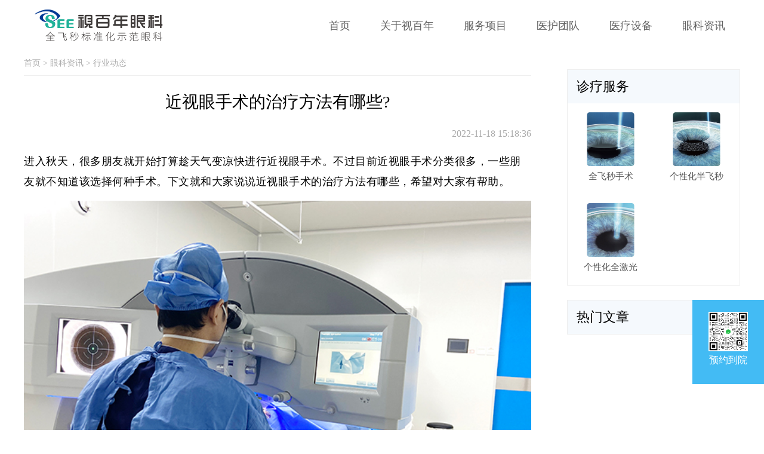

--- FILE ---
content_type: text/html; charset=utf-8
request_url: https://www.shibainianpx.com/hydt/464.html
body_size: 6903
content:
<!DOCTYPE html>
<!--[if lt IE 7]>
<html class="lt-ie9 lt-ie8 lt-ie7"> <![endif]-->
<!--[if IE 7]>
<html class="lt-ie9 lt-ie8"> <![endif]-->
<!--[if IE 8]>
<html class="lt-ie9"> <![endif]-->
<!--[if gt IE 8]><!-->
<html class=""> <!--<![endif]-->
	<head>
		<meta http-equiv="Content-Type" content="text/html; charset=UTF-8">
		<meta http-equiv="X-UA-Compatible" content="IE=edge,Chrome=1">
		<meta name="viewport" content="width=device-width,minimum-scale=1.0,maximum-scale=1.0,user-scalable=no">
		<meta name="renderer" content="webkit">
		<title>近视眼手术的治疗方法有哪些? - 视百年眼科</title>
		<meta name="keywords" content="近视眼手术,近视治疗方法,视百年眼科" />
		<meta name="description" content="进入秋天，很多朋友就开始打算趁天气变凉快进行近视眼手术。不过目前近视眼手术分类很多，一些朋友就不知道该选择何种手术。下文就和大家说说近视眼手术的治疗方法有哪些，希望对大家有帮助。" />

		<link rel="shortcut icon" href="/assets/img/favicon.ico" type="image/x-icon" />
		<link rel="stylesheet" media="screen" href="/assets/css/style.css?v=1768504044" />
		<link rel="stylesheet" type="text/css" href="/assets/addons/cms/css/swiper.min.css?v=1768504044">
		<script type="text/javascript" src="/assets/libs/jquery/dist/jquery.js?v=1768504044"></script>
		<script type="text/javascript" src="/assets/addons/cms/js/swiper.min.js?v=1768504044"></script>

		<!--[if lt IE 9]>
    <script src="/libs/html5shiv.js"></script>
    <script src="/libs/respond.min.js"></script>
    <![endif]-->

	</head>

	<body class="group-page skin-white">

		<div class="head">
			<a href="/"><img
					src="https://youhua-yanke-oss.oss-cn-shenzhen.aliyuncs.com/www.see100n.com/uploads/20230331/b8000865f44228e4c50ca06aefe12247.png"
					alt="视百年眼科" class="logoimg"></a>
			<div class="menuBtn">
				<span class="line1"></span>
				<span class="line2"></span>
				<span class="line3"></span>
			</div>
			<ul class="headnav">
								<li>
										<span><a href="/">首页</a></span>
									</li>
								<li>
										<span><a href="/about.html">关于视百年</a></span>
									</li>
								<li>
										<a style="cursor:pointer">服务项目</a>
										<ul>
												<li><a href="/qfm.html">全飞秒手术</a></li>
												<li><a href="/bfm.html">个性化半飞秒</a></li>
												<li><a href="/qjg.html">个性化全激光</a></li>
												<li><a href="/jsfk.html">近视防控</a></li>
											</ul>
									</li>
								<li>
										<span><a href="/yihutuandui.html">医护团队</a></span>
									</li>
								<li>
										<span><a href="/ylsb.html" data-toggle="dropdown">医疗设备</a></span>
									</li>
								<li>
										<span><a href="/ykzx.html" data-toggle="dropdown">眼科资讯</a></span>
										<ul>
												<li><a href="/shzr.html">社会责任</a></li>
												<li><a href="/hydt.html">行业动态</a></li>
												<li><a href="/yydt.html">医院动态</a></li>
											</ul>
									</li>
							</ul>
		</div>

		<main class="main-content">
			

<div id="content-container">
    <div class="contentsall">
		<div class="contents">
			<div class="contentsp2">
                <a href="/">首页</a>
                 > <a href="/ykzx.html">眼科资讯</a>
                 > <a href="/hydt.html">行业动态</a>
                            </div>
			<h1 class="conttit">近视眼手术的治疗方法有哪些?</h1>
			<p class="conttime">2022-11-18 15:18:36</p> 
			<div class="conts">
                                <p>进入秋天，很多朋友就开始打算趁天气变凉快进行<a href="https://www.shibainianpx.com/qfm.html"  >近视眼手术</a>。不过目前近视眼手术分类很多，一些朋友就不知道该选择何种手术。下文就和大家说说近视眼手术的治疗方法有哪些，希望对大家有帮助。</p>
<p><img style="display: block; margin-left: auto; margin-right: auto;" src="https://youhua-yanke-oss.oss-cn-shenzhen.aliyuncs.com/www.shibainianpx.com/uploads/20221118/7bf1e7adcab51aef7419fa0ea9c6d7e7.jpg" alt="近视眼手术的治疗方法有哪些?" width="100%" /></p>
<p>首先说说比较多朋友选择的激光激光手术，这属于：当今近视手术主流术、成熟的激光手术。手术恢复相对比较快。手术对近视读书有要求，适合75度到1000度近视的朋友选择。整个手术损伤相对轻微、保持了角膜结构的完整性。一般朋友们在术后第二天即可正常工作。可是手术对于角膜厚度有要求。另外一类就是准分子激光上皮下原位角膜磨镶术，适合高度近视的朋友。当然，除了这两类，还有其他手术方式，不过目前比较少朋友选择。</p>
<p>大家适合何种近视手术，其实是需要经过术前检查来了解的。术前检查可以排除不适合进行手术的情况，例如患有青光眼等疾病，眼压太高，或者角膜太薄的朋友。术前检查会得出一系列数据，医生可以根据检查报告给患者选择适合自己的手术方式，制订手术方案。所以，大家想进行近视眼手术，请先花上大半天时间进行术前检查。在<a href="https://www.shibainianpx.com/"  >视百年眼科</a>，配备全新的角膜形态联合诊断设备，可以帮助医生了解朋友们角膜状态，这样就能更精准排查，自动化采集，把握手术防线，帮助大家顺利完成手术。</p>            </div>
			
			<div class="contnext">
                 <!-- S 上一篇下一篇 -->
                                  <li>
                     <span>上一篇 &gt;</span>
                     <a href="/hydt/463.html">散瞳验光主要为了什么</a>
                 </li>
                                  <li>
                     <span>下一篇 &gt;</span>
                     <a href="/hydt/465.html">近视如果防止眼睛变形</a>
                 </li>
                                  <!-- E 上一篇下一篇 -->
				 
			</div>
		</div>
		<div class="contentsr">
			<ul class="contentsrul1">
                <li>诊疗服务</li>
                  
                <li>
                    <a href='/qfm.html'>
                    <p><img src="https://youhua-yanke-oss.oss-cn-shenzhen.aliyuncs.com/www.shibainianpx.com/uploads/20220429/9e69e4ec02ff43af5289a4abb2e7aca9.jpg" alt="全飞秒手术" class="pro1img0"></p>
                    <p class="sevpro1p10">全飞秒手术</p>
                    </a>
                </li> 
                  
                <li>
                    <a href='/bfm.html'>
                    <p><img src="https://youhua-yanke-oss.oss-cn-shenzhen.aliyuncs.com/www.shibainianpx.com/uploads/20220429/0d6ae30c9b119b5e95aadc8b06d620b2.jpg" alt="个性化半飞秒" class="pro1img0"></p>
                    <p class="sevpro1p10">个性化半飞秒</p>
                    </a>
                </li> 
                  
                <li>
                    <a href='/qjg.html'>
                    <p><img src="https://youhua-yanke-oss.oss-cn-shenzhen.aliyuncs.com/www.shibainianpx.com/uploads/20220429/85b78dbd4e4cac9830121d60bbed09a4.jpg" alt="个性化全激光" class="pro1img0"></p>
                    <p class="sevpro1p10">个性化全激光</p>
                    </a>
                </li> 
                            </ul>
			<ul class="contentsrul2">
				<li>热门文章</li>
				<!-- 循环5条就好 --> 
												
			</ul>
		</div>
		
	</div>
</div>

		</main>

		<footer>
			<div id="footer">
				<div class="foot">
					<div class="footCont">
						<img src="https://youhua-yanke-oss.oss-cn-shenzhen.aliyuncs.com/www.shibainianpx.com/uploads/20230331/bc5d9e970cd43dd6e1c29c15ad57dbbf.png"
							class="Flogo">
						<img src="https://youhua-yanke-oss.oss-cn-shenzhen.aliyuncs.com/www.shibainianpx.com/uploads/20250224/2dfbda67606ab53d969713d72ec3057e.png"
							class="footwx">
						<span class="footC">
							<p>联系我们</p>
<p>电话：185-2931-3983</p>
<p>地址：广州市天河区林和西路9号耀中广场首层M层整层</p>
<p><span style="color: #ecf0f1;"><a style="color: #ecf0f1;" href="https://beian.miit.gov.cn/" target="_blank" rel="noopener">粤ICP备2021118231号</a></span></p>
						</span>
					</div>
				</div>
				<!-- <div class="container">
            <div class="list"><img src="/www.shibainianpx.com/uploads/20230331/bc5d9e970cd43dd6e1c29c15ad57dbbf.png" alt="视百年眼科"></div>
            <div class="list">
                <div class="p">热门项目∶<br>
                     
                    <a href="/qfm.html">全飞秒手术</a><br>
                     
                    <a href="/bfm.html">个性化半飞秒</a><br>
                     
                    <a href="/qjg.html">个性化全激光</a><br>
                                    </div>
            </div>
            <div class="list"><img src="/www.shibainianpx.com/uploads/20250224/2dfbda67606ab53d969713d72ec3057e.png"></div>
            <div class="list">
                <div class="p"> 官网微信二维码<br>
                    
                </div> 
            </div>
        </div> -->
			</div>
		</footer>
		<ul class="footfix" id="pc">
			<li class="fixs1 zxj_statistics_1" data-type="hover_code">
				<img src="https://youhua-yanke-oss.oss-cn-shenzhen.aliyuncs.com/www.shibainianpx.com/uploads/20240619/2dfbda67606ab53d969713d72ec3057e.png"
					style="margin-top:10px">
				<div>预约到院</div>
				<div class='eiks'>
					<div class='wwsd'><img
							src="https://youhua-yanke-oss.oss-cn-shenzhen.aliyuncs.com/www.shibainianpx.com/uploads/20240619/2dfbda67606ab53d969713d72ec3057e.png">扫码预约
					</div>
				</div>
			</li>
			<li class="alert zxj_statistics_2" data-type="click_kefu"><img src="/assets/img/R2_1.png">
				<div class="">联系客服</div>
			</li>
			<li class="alert zxj_statistics_2" data-type="click_jiancha"><img src="/assets/img/R3_1.png">
				<div class="">预约免费检查</div>
			</li>
		</ul>


		<div class="biaodan">
			<div class="inputBox">
				<div class="item">姓名：<input type="text" class="names"></div>
				<div class="item">电话：<input type="text" class="telephone"></div>
				<div class="submit"></div>
				<div class="close">×</div>
			</div>
		</div>

		<div class="zujian_box">
			<div class="zxj_quweixinZj_1_1 zxj_quweixin">
				<div class="qwxZj1 tanchaung_gowechat_box">
					<div class="usfa">
						<div class="oijd">预约成功，请留意接听电话，视百年眼科院长助理将联系您！</div>
						<div class="click_copy">
							<div class="closeTc">确定</div>
						</div>
					</div>
				</div>
			</div>


			<ul class="footfix" id="mobile">
				<!-- <li class="fixs1 zxj_statistics_2" data-type="copy_wechat" id="clickCopy">
        <img src="/assets/img/R2_2.png" style="width: 30%;"><div>点击复制加微信</div> 
    </li> -->
				<!-- <li class="zxj_statistics_2" data-type="click_kefu" style="flex:1;margin:0"><img
						src="/assets/img/R2_1.png" style="width:25px;">
					<div class="">联系客服</div>
				</li> -->
				<li class="zxj_statistics_2" style="flex:1;margin:0">
					<a href="tel:18529313983">
						<img src="/assets/img/R2_1.png" style="width:25px;">
						<div class="">联系客服</div>
					</a>
				</li>
				<li class="zxj_statistics_2" data-type="click_jiancha" style="flex:1;margin:0"><img
						src="/assets/img/R3_1.png" style="width:25px;">
					<div class="">预约免费检查</div>
				</li>
			</ul>

			<script src="/assets/js/clipboard.min.js"></script>
			<script type="text/javascript">
				var sUserAgent = navigator.userAgent.toLowerCase();
				if (/ipad|iphone|midp|rv:1.2.3.4|ucweb|android|windows ce|windows mobile/.test(sUserAgent)) {
					$('#pc').hide()
					$('#mobile').show();
					//点击复制开始
					var clipboard = new ClipboardJS('#clickCopy', {
						text: function() {
							$('.qwxZj1').fadeIn();
							$('.oijd').text('微信号复制成功，到微信搜索添加好友')
							return "18529313983";
						}
					});

					function copy_action() {
						var userSelection = window.getSelection ? window.getSelection() : document.selection.createRange().text;
						userSelection = userSelection.toString();

						//复制成功
						clipboard.on('success', function(e) {
							copy_action();
						});

						// 复制失败
						clipboard.on('error', function(e) {
							copy_action();
						});
						//点击复制结束 
					}
				} else {
					$('#pc').show()
					$('#mobile').hide();
				}
			</script>


			<script>
				var mySwiper = new Swiper('.swiper', {
					loop: false, // 循环模式选项

					// 如果需要分页器
					pagination: {
						clickable: true,
						el: '.swiper-pagination',
					},

					// 如果需要前进后退按钮
					navigation: {
						nextEl: '.swiper-button-next',
						prevEl: '.swiper-button-prev',
					},

				})
				var mySwiper = new Swiper('.swiper_2', {
					loop: false, // 循环模式选项

					// 如果需要分页器
					pagination: {
						el: '.swiper-pagination',
						clickable: true,
					},

					// 如果需要前进后退按钮
					navigation: {
						nextEl: '.swiper-button-next',
						prevEl: '.swiper-button-prev',
					},

				})

				var swiper = new Swiper(".mySwiper_1", {
					slidesPerView: 3,
					spaceBetween: 30,
					slidesPerGroup: 3,
					loop: true,
					loopFillGroupWithBlank: true,
					pagination: {
						el: ".swiper-pagination",
						clickable: true,
					},
					navigation: {
						nextEl: "#teamsul .swiper-button-next",
						prevEl: "#teamsul .swiper-button-prev",
					},
				});


				// 判断是否为手机号
				function isPoneAvailable(pone) {
					var myreg = /^[1][0-9]{10}$/;
					if (!myreg.test(pone)) {
						return false;
					} else {
						return true;
					}
				}
				$(function() {


					$('.alert').click(function() {
						$('.biaodan').fadeIn();
					})

					$('.close').click(function() {
						$('.biaodan').hide();
						$('input').val('');
					})

					var show = false;
					$('.qwxZj1 .closeTc').click(function() {
						$('.qwxZj1').fadeOut('fast');
						if (show) {
							$('.biaodan').fadeOut('fast');
							$('input').val('');
						}
					})


					$('.spaninfo1').click(function() {
						$(this).hide().siblings(".spaninfo2").css('display', 'unset');
					})

					var index = 2;
					$('.tabTitle').click(function() {
						var index = $(this).data('index');
						$(this).siblings().removeClass('cur');
						$(this).addClass('cur');
						$('#tab_' + index).css('display', 'flex');
						$('#tab_' + index).siblings('.selectBox').hide();
					})
					$('#tab_' + index).css('display', 'flex');
					$('#tab_' + index).siblings('.selectBox').hide();

					var ms = 1000 * 60;
					var lastClick = Date.now() - ms;





					$('.submit').click(function() {

						var name = $('.names').val();
						var telephone = $('.telephone').val();
						if (name == '' || name == 'underfind') {
							$('.qwxZj1').fadeIn();
							$('.oijd').text('请输入名字')
							return false;
						}

						if (!isPoneAvailable(telephone)) {
							$('.qwxZj1').fadeIn();
							$('.oijd').text('请输入联系电话')
							return false;
						}
						if (telephone == '' || telephone == 'underfind') {
							$('.qwxZj1').fadeIn();
							$('.oijd').text('请输入联系电话')
							return false;
						}

						if (Date.now() - lastClick >= ms) {
							lastClick = Date.now();
						} else {
							$('.qwxZj1').fadeIn();
							$('.oijd').text('已经操作，一分钟后才能再次操作')
							return false;
						}


						$.post(
							'/addons/cms/index/add', {
								name: name,
								telephone: telephone,
								source: 'https://www.shibainianpx.com'
							},
							function(e) {
								if (e.code == 1) {

									request('click_submit');

									show = true;
									$('.qwxZj1').fadeIn();
									$('.oijd').text(e.msg)

									return false
								}
								if (e.code == 0) {
									show = false;
									$('.qwxZj1').fadeIn();
									$('.oijd').text(e.msg)
									return false
								}
							}
						)

					})
				})



				$(function() {
					$(".newul li").click(function() {
						$(this).attr("class", "choice")
						$(this).siblings().attr("class", "")
						var itemId = $(this).attr("tabid") - 1;
						// 切换到指定tab
						$("#box").find("div:eq(" + itemId + ")").attr("class", "show")
						$("#box").find("div:eq(" + itemId + ")").siblings().attr("class", "tab-item")
					})
					var mark = 1;
					$(".menuBtn").click(function() {
						if (mark == 1) {
							$(this).addClass("shiftLeft").animate(300);
							$('.headnav').animate({
								"right": "0"
							}, 300).show();
							mark = 2;
						} else if (mark == 2) {
							$(this).removeClass("shiftLeft").animate(300);
							$('.headnav').animate({
								"right": "-85%"
							}, 300).hide(300);
							mark = 1;
						}
					});

					$(".headnav li:has(ul)").hover(function() {
						$(this).children("ul").stop(true, true).slideDown(400);
					}, function() {
						$(this).children("ul").stop(true, true).slideUp("fast");
					});


					$(".goTop").click(function() {
						$('html,body').stop().animate({
								scrollTop: 0
							},
							500);
					})
				})
			</script>
			<script>
				var _hmt = _hmt || [];
				(function() {
					var hm = document.createElement("script");
					hm.src = "https://hm.baidu.com/hm.js?8bfa29e77350dfd67bcaca917109b97a";
					var s = document.getElementsByTagName("script")[0];
					s.parentNode.insertBefore(hm, s);
				})();
			</script>



			<script>
				function isMobile() {
					var userAgentInfo = navigator.userAgent;
					var mobileAgents = ["Android", "iPhone", "SymbianOS", "Windows Phone", "iPad", "iPod"];
					var mobile_flag = false;
					//根据userAgent判断是否是手机
					for (var v = 0; v < mobileAgents.length; v++) {
						if (userAgentInfo.indexOf(mobileAgents[v]) > 0) {
							mobile_flag = true;
							break;
						}
					}
					var screen_width = window.screen.width;
					var screen_height = window.screen.height;
					//根据屏幕分辨率判断是否是手机
					if (screen_width > 325 && screen_height < 750) {
						mobile_flag = true;
					}
					return mobile_flag;
				}

				$(function() {
					var type = '';

					$('.zxj_statistics_1').mouseleave(function() {
						request($(this).data('type'));
					});

					$('.zxj_statistics_2').click(function() {
						request($(this).data('type'));
						if (isMobile()) {
							if ($(this).data('type') == 'click_kefu' || $(this).data('type') == 'click_jiancha') {
								setTimeout(function() {
									window.location.href = 'https://work.weixin.qq.com/kfid/kfcff7b9049b120333e';
								}, 800)
							}
						}
					});
				})

				function request(type) {
					var data = {};
					data.modle = isMobile() ? 'mobile' : 'pc';
					data.type = type;
					data.source = window.location.href;

					console.log(data)
					$.post(
						'https://www.shibainianpx.com/addons/cms/index/zxj_statistics',
						data,
						function(e) {

						}
					)
				}
			</script>
			<!-- <script>
				var system = {
					win: false,
					mac: false,
					xll: false
				};
				var p = navigator.platform;
				system.win = p.indexOf("Win") == 0;
				system.mac = p.indexOf("Mac") == 0;
				system.x11 = (p == "X11") || (p.indexOf("Linux") == 0);
				if (system.win || system.mac || system.xll) {
	$('head').append('<script type="text/javascript" src="https://gyfk12.kuaishang.cn/bs/ks.j?cI=608603&fI=126945" charset="utf-8" />')
				} else {
	$('head').append('<script type="text/javascript" src="https://gyfk12.kuaishang.cn/bs/ks.j?cI=608603&fI=126945&ism=1" charset="utf-8"/>')
				}
			</script> -->
	</body>
</html>